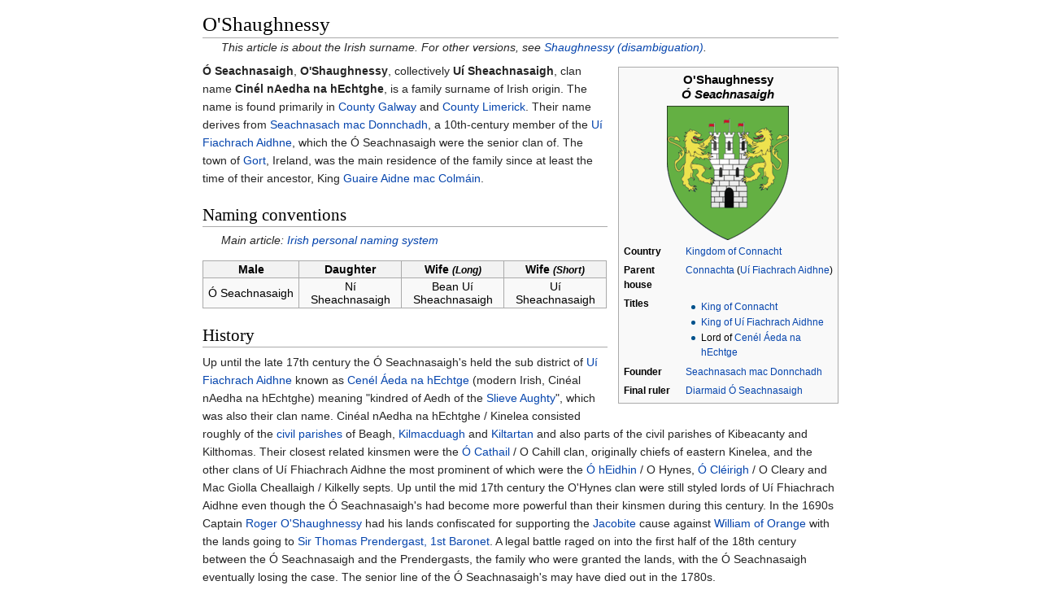

--- FILE ---
content_type: text/html
request_url: https://ipfs.io/ipfs/QmXoypizjW3WknFiJnKLwHCnL72vedxjQkDDP1mXWo6uco/wiki/O'Shaughnessy.html
body_size: 10397
content:
<html><head>
    <meta charset="UTF-8">
    <title>O'Shaughnessy</title>
    <meta name="viewport" content="width=device-width, initial-scale=1.0">
    <link rel="stylesheet" href="../-/s/style.css">
    <script src="../-/j/head.js"></script>
  </head>
  <body class="mw-body mw-body-content mediawiki" style="background-color: white; margin: 0; border-width: 0px; padding: 0px;">
    <div id="content" class="mw-body" style="padding: 1em; border-width: 0px; max-width: 55.8em; margin: 0 auto 0 auto">
      <a id="top"></a>
      <h1 id="titleHeading" style="background-color: white; margin: 0;">O'Shaughnessy</h1>
      <div id="mw-content-text"><div class="hatnote" id="mwAQ">This article is about the Irish surname. For other versions, see <a href="Shaughnessy_(disambiguation).html" title="Shaughnessy (disambiguation)">Shaughnessy (disambiguation)</a>.</div>


<table class="infobox" style="width:22em" id="mwBQ"><tbody><tr><th colspan="2" class="fn org" style="text-align:center;font-size:125%;font-weight:bold">O'Shaughnessy<br><i><span lang="ga">Ó Seachnasaigh</span></i></th></tr><tr><td colspan="2" style="text-align:center">
<span><img src="../I/m/O'Shaughnessy.png" data-file-width="500" data-file-height="550" data-file-type="bitmap" height="165" width="150"></span></td></tr><tr><th scope="row">Country</th><td class="label">
<a href="Connacht.html" title="Connacht">Kingdom of Connacht</a></td></tr><tr><th scope="row">Parent house</th><td>
<a href="Connachta.html" title="Connachta">Connachta</a> (<a href="U%C3%AD_Fiachrach_Aidhne.html" title="Uí Fiachrach Aidhne">Uí Fiachrach Aidhne</a>)</td></tr><tr><th scope="row">Titles</th><td>
<ul><li> <a href="King_of_Connacht.html" title="King of Connacht">King of Connacht</a></li>
<li> <a href="King_of_U%C3%AD_Fiachrach_Aidhne.html" title="King of Uí Fiachrach Aidhne">King of Uí Fiachrach Aidhne</a></li>
<li> Lord of <a href="Cen%C3%A9l_%C3%81eda_na_hEchtge.html" title="Cenél Áeda na hEchtge">Cenél Áeda na hEchtge</a></li></ul></td></tr><tr><th scope="row">Founder</th><td>
<a href="Seachnasach_mac_Donnchadh.html" title="Seachnasach mac Donnchadh">Seachnasach mac Donnchadh</a></td></tr><tr><th scope="row">Final ruler</th><td>
<a href="Diarmaid_%C3%93_Seachnasaigh.html" title="Diarmaid Ó Seachnasaigh">Diarmaid Ó Seachnasaigh</a></td></tr></tbody></table>
<p id="mwBg"><b id="mwBw">Ó Seachnasaigh</b>, <b id="mwCA">O'Shaughnessy</b>, collectively <b id="mwCQ">Uí Sheachnasaigh</b>, clan name <b id="mwCg">Cinél nAedha na hEchtghe</b>, is a family surname of Irish origin. The name is found primarily in <a href="County_Galway.html" title="County Galway" id="mwCw">County Galway</a> and <a href="County_Limerick.html" title="County Limerick" id="mwDA">County Limerick</a>. Their name derives from <a href="Seachnasach_mac_Donnchadh.html" title="Seachnasach mac Donnchadh" id="mwDQ">Seachnasach mac Donnchadh</a>, a 10th-century member of the <a href="U%C3%AD_Fiachrach_Aidhne.html" title="Uí Fiachrach Aidhne" id="mwDg">Uí Fiachrach Aidhne</a>, which the Ó Seachnasaigh were the senior clan of. The town of <a href="Gort.html" title="Gort" id="mwDw">Gort</a>, Ireland, was the main residence of the family since at least the time of their ancestor, King <a href="Guaire_Aidne_mac_Colm%C3%A1in.html" title="Guaire Aidne mac Colmáin" id="mwEA">Guaire Aidne mac Colmáin</a>.</p>

<h2 id="Naming_conventions">Naming conventions</h2>
<div class="hatnote" id="mwEQ">Main article: <a href="Irish_personal_naming_system.html" title="Irish personal naming system">Irish personal naming system</a></div>
<table class="wikitable" style="text-align:right" id="mwEg">
<tbody id="mwEw"><tr id="mwFA"><th width="20%" id="mwFQ"> Male</th>
<th width="20%" id="mwFg"> Daughter</th>
<th width="20%" id="mwFw"> Wife <i id="mwGA"><small id="mwGQ">(Long)</small></i></th>
<th width="20%" id="mwGg"> Wife <i id="mwGw"><small id="mwHA">(Short)</small></i></th></tr>

<tr id="mwHQ">
<td align="center" id="mwHg"> Ó Seachnasaigh</td>
<td align="center" id="mwHw"> Ní Sheachnasaigh</td>
<td align="center" id="mwIA"> Bean Uí Sheachnasaigh</td>
<td align="center" id="mwIQ"> Uí Sheachnasaigh</td></tr>
<tr id="mwIg"></tr>
</tbody></table>

<h2 id="History">History</h2>
<p id="mwIw">Up until the late 17th century the Ó Seachnasaigh's held the sub district of <a href="U%C3%AD_Fiachrach_Aidhne.html" title="Uí Fiachrach Aidhne" id="mwJA">Uí Fiachrach Aidhne</a> known as <a href="Cen%C3%A9l_%C3%81eda_na_hEchtge.html" title="Cenél Áeda na hEchtge" id="mwJQ">Cenél Áeda na hEchtge</a> (modern Irish, Cinéal nAedha na hEchtghe) meaning "kindred of Aedh of the <a href="Slieve_Aughty.html" title="Slieve Aughty" id="mwJg">Slieve Aughty</a>", which was also their clan name. Cinéal nAedha na hEchtghe / Kinelea consisted roughly of the <a href="Civil_parishes_in_Ireland.html" title="Civil parishes in Ireland" id="mwKA">civil parishes</a> of Beagh, <a href="Kilmacduagh.html" title="Kilmacduagh" id="mwKQ">Kilmacduagh</a> and <a href="Kiltartan.html" title="Kiltartan" id="mwKg">Kiltartan</a> and also parts of the civil parishes of Kibeacanty and Kilthomas. Their closest related kinsmen were the <a href="Cahill_(disambiguation).html" title="Cahill (disambiguation)" id="mwKw">Ó Cathail</a> / O Cahill clan, originally chiefs of eastern Kinelea, and the other clans of Uí Fhiachrach Aidhne the most prominent of which were the <a href="%C3%93_hEidhin.html" title="Ó hEidhin" id="mwLQ">Ó hEidhin</a> / O Hynes, <a href="%C3%93_Cl%C3%A9irigh.html" title="Ó Cléirigh" id="mwLg">Ó Cléirigh</a> / O Cleary and Mac Giolla Cheallaigh / Kilkelly septs. Up until the mid 17th century the O'Hynes clan were still styled lords of Uí Fhiachrach Aidhne even though the Ó Seachnasaigh's had become more powerful than their kinsmen during this century. In the 1690s Captain <a href="Roger_O'Shaughnessy.html" title="Roger O'Shaughnessy" id="mwMA">Roger O'Shaughnessy</a> had his lands confiscated for supporting the <a href="Jacobitism.html" title="Jacobitism" id="mwMQ">Jacobite</a> cause against <a href="William_III_of_England.html" title="William III of England" id="mwMg">William of Orange</a> with the lands going to <a href="Sir_Thomas_Prendergast%2C_1st_Baronet.html" title="Sir Thomas Prendergast, 1st Baronet" id="mwMw">Sir Thomas Prendergast, 1st Baronet</a>. A legal battle raged on into the first half of the 18th century between the Ó Seachnasaigh and the Prendergasts, the family who were granted the lands, with the Ó Seachnasaigh eventually losing the case. The senior line of the Ó Seachnasaigh's may have died out in the 1780s.</p>

<p id="mwNA">O'Shaughnessy Castles include- Gort Castle, <a href="Fiddaun_Castle.html" title="Fiddaun Castle" id="mwNg">Fiddaun Castle</a>, Ardnamullivan Castle, <a href="Newtown_Castle.html" title="Newtown Castle" id="mwOA">Newtown Castle</a>, Derryowen, which is just inside the <a href="County_Clare.html" title="County Clare" id="mwOg">County Clare</a> border, Ballymulfaig, and a castle on one of the islands in <a href="Lough_Cutra.html" title="Lough Cutra" id="mwPA">Lough Cutra</a>. According to a list naming the castles of County Galway and their owners, drawn up in 1574 by the English administration in Ireland, Islandmore Castle, now known as <a href="Thoor_Ballylee.html" title="Thoor Ballylee" id="mwPg">Thoor Ballylee</a>, is listed as been owned by a John O'Shaughnessy.</p>

<p id="mwPw">The last "de facto" Ó Seachnasaigh lord of Kinelea died at <a href="Gort.html" title="Gort" id="mwQA">Gort</a> after returning home from the <a href="Battle_of_Aughrim.html" title="Battle of Aughrim" id="mwQQ">Battle of Aughrim</a> on 12 July 1691. Thousands of bearers of the name still survive both in their homeland and further abroad.</p>

<h2 id="Notable_O.27Shaughnessys">Notable O'Shaughnessys</h2>
<p id="mwQg">Notable people with this surname include:</p>
<div class="thumb tright"><div class="thumbinner" style="width:222px"><img src="../I/m/Arthur_O'Shaughnessy_-_portrait_2.jpg" data-file-width="713" data-file-height="1005" data-file-type="bitmap" height="310" width="220" id="mwRQ"><div class="thumbcaption" style="text-align: left">Arthur O'Shaughnessy, ca 1875.</div></div></div>
<ul id="mwRw"><li id="mwSA"><a href="Andrew_O'Shaughnessy_(historian).html" title="Andrew O'Shaughnessy (historian)" id="mwSQ">Andrew O'Shaughnessy (historian)</a>, historian</li>
<li id="mwSg"><a href="Andrew_O'Shaughnessy_(hurler).html" title="Andrew O'Shaughnessy (hurler)" id="mwSw">Andrew O'Shaughnessy (hurler)</a> (born 1984), Irish hurler</li>
<li id="mwTA"><a href="Andrew_O'Shaughnessy_(politician).html" title="Andrew O'Shaughnessy (politician)" id="mwTQ">Andrew O'Shaughnessy (politician)</a> (1866–1956), Irish politician and Industrialist</li>
<li id="mwTg"><a href="Arthur_O'Shaughnessy.html" title="Arthur O'Shaughnessy" id="mwTw">Arthur O'Shaughnessy</a> (1844–1881), British poet and herpetologist</li>
<li id="mwUA"><a href="Barney_O'Shaughnessy.html" title="Barney O'Shaughnessy" id="mwUQ">Barney O'Shaughnessy</a> (1912–2007), Australian cricketer</li>
<li id="mwUg"><a href="Daniel_O'Shaughnessy.html" title="Daniel O'Shaughnessy" id="mwUw">Daniel O'Shaughnessy</a> (born 1994), Finnish footballer</li>
<li id="mwVA"><a href="Darren_O'Shaughnessy.html" title="Darren O'Shaughnessy" id="mwVQ">Darren O'Shaughnessy</a> (born 1972), Irish author, nom de plume Darren Shan</li>
<li id="mwVg"><a href="Edward_O'Shaughnessy.html" title="Edward O'Shaughnessy" id="mwVw">Edward O'Shaughnessy</a> (1860–1885), English cricketer</li>
<li id="mwWA"><a href="Eileen_O'Shaughnessy.html" title="Eileen O'Shaughnessy" id="mwWQ">Eileen O'Shaughnessy</a> (1905–1945), the first wife of George Orwell</li>
<li id="mwWg"><a href="James_O'Shaughnessy.html" title="James O'Shaughnessy" id="mwWw">James O'Shaughnessy</a> (born 1960), American author and investor</li>
<li id="mwXA"><a href="Margaret_Heckler.html" title="Margaret Heckler" id="mwXQ">Margaret Heckler</a> (born 1931, Margaret Mary O'Shaughnessy) – US lawyer and politician</li>
<li id="mwXg"><a href="Michael_O'Shaughnessy.html" title="Michael O'Shaughnessy" id="mwXw">Michael O'Shaughnessy</a> (1864–1934), Irish civil engineer</li>
<li id="mwYA"><a href="Nicholas_O'Shaughnessy.html" title="Nicholas O'Shaughnessy" id="mwYQ">Nicholas O'Shaughnessy</a>, professor, author and political commentator</li>
<li id="mwYg"><a href="Patrick_O'Shaughnessy.html" title="Patrick O'Shaughnessy" id="mwYw">Patrick O'Shaughnessy</a> (born 1993), Finnish footballer</li>
<li id="mwZA">Prince O'Shaughnessy (<a href="Stage_name.html" title="Stage name" id="mwZg">stage name</a>) (born 1996), former professional wrestler</li>
<li id="mwZw"><a href="Roger_O'Shaughnessy.html" title="Roger O'Shaughnessy" id="mwaA">Roger O'Shaughnessy</a> (died 1690), Captain in the Army of James II of England</li>
<li id="mwaQ"><a href="Ryan_O'Shaughnessy.html" title="Ryan O'Shaughnessy" id="mwag">Ryan O'Shaughnessy</a> (born 1992), Irish singer-songwriter</li>
<li id="mwaw"><a href="Tam_O'Shaughnessy.html" title="Tam O'Shaughnessy" id="mwbA">Tam O'Shaughnessy</a> (born 1952), American author and educator</li>
<li id="mwbQ"><a href="Tony_O'Shaughnessy.html" title="Tony O'Shaughnessy" id="mwbg">Tony O'Shaughnessy</a> (born 1930), Irish, Cork Hurler</li>
<li id="mwbw"><a href="Thomas_O'Shaughnessy.html" title="Thomas O'Shaughnessy" id="mwcA">Thomas O'Shaughnessy</a> (1850–1933), Last Recorder of Dublin</li>
<li id="mwcQ"><a href="Sir_Roger_O'Shaughnessy_of_Kinelea.html" title="Sir Roger O'Shaughnessy of Kinelea" id="mwcg">Sir Roger O'Shaughnessy of Kinelea</a> (died 1569) </li>
<li id="mwcw"><a href="William_O'Shaughnessy.html" title="William O'Shaughnessy" id="mwdA">William O'Shaughnessy</a> (1673–1744), Major-General and Chief of the Name</li>
<li id="mwdQ"><a href="William_Brooke_O'Shaughnessy.html" title="William Brooke O'Shaughnessy" id="mwdg">William Brooke O'Shaughnessy</a> (1809–1889), Irish toxicologist and chemist</li></ul>

<h2 id="See_also">See also</h2>
<ul id="mwdw"><li id="mweA"><a href="U%C3%AD_Fiachrach_Aidhne.html" title="Uí Fiachrach Aidhne" id="mweQ">Uí Fiachrach Aidhne</a></li>
<li id="mweg"><a href="Irish_nobility.html" title="Irish nobility" id="mwew">Irish nobility</a></li></ul>

<h2 id="Notes">Notes</h2>
<div class="reflist " style=" list-style-type: decimal;" id="mwfA">
<ol class="mw-references"></ol></div><p id="mwfQ"> Some with relation to the O'Shaughnessy clan may spell it O'Shaughnessey or Shaughnessy.</p>

<h2 id="References">References</h2>
<ul id="mwfg"><li id="mwfw"><a href="John_O'Donovan_(scholar).html" title="John O'Donovan (scholar)" id="mwgA">John O'Donovan</a>, "<a href="http://www.libraryireland.com/articles/EarlsDesmondUJA6-1858/index.php" id="mwgQ" class="external">The Descendants of the Last Earls of Desmond</a>", Ulster Journal of Archaeology, Volume 6, 1858. (contains passage regarding the knights O'Shaughnessy of Kinelea)</li>
<li id="mwgg"><a href="John_O'Donovan_(scholar).html" title="John O'Donovan (scholar)" id="mwgw">John O'Donovan</a>. <a href="https://books.google.com/books?id=fgMGAAAAQAAJ" id="mwhA" class="external">The Genealogies, Tribes, and Customs of Hy-Fiachrach</a>. Dublin: Irish Archaeological Society. 1844. Pedigree of O'Shaughnessy, pp.<span id="mwhQ">&nbsp;</span>372–91</li>
<li id="mwhg"> <a href="Robert_Rait.html" title="Robert Rait" id="mwhw">Robert S. Rait</a>. <a href="https://archive.org/details/storyofirishprop00raitiala" id="mwiA" class="external">The Story of an Irish Property</a>. Oxford: The University Press. 1908. Chapter III: The O'Shaughnessys, pp.<span id="mwiQ">&nbsp;</span>42–65</li></ul>

<h2 id="External_links">External links</h2>
<ul id="mwig"><li id="mwiw"> <a href="http://www.libraryireland.com/Pedigrees1/o-shaughnessy-heremon.php" id="mwjA" class="external">O'Shaughnessy family pedigree</a> at Library Ireland</li></ul>
<div class="navbox" style="padding:3px" id="mwjQ"><table class="nowraplinks collapsible autocollapse navbox-inner" style="border-spacing:0;background:transparent;color:inherit"><tbody><tr><th scope="col" class="navbox-title" colspan="2"><div id="Kingdom_of_Connacht" style="font-size:114%"><a href="Connacht.html" title="Connacht">Kingdom of Connacht</a></div></th></tr><tr style="height:2px"><td colspan="2"></td></tr><tr><th scope="row" class="navbox-group"><a href="T%C3%BAatha.html" title="Túatha">Túatha</a></th><td class="navbox-list navbox-odd hlist" style="text-align:left;border-left-width:2px;border-left-style:solid;width:100%;padding:0px"><div style="padding:0em 0.25em"></div><table class="nowraplinks navbox-subgroup" style="border-spacing:0"><tbody><tr><th scope="row" class="navbox-group"><a href="Connachta.html" title="Connachta">Connachta</a></th><td class="navbox-list navbox-odd" style="text-align:left;border-left-width:2px;border-left-style:solid;width:100%;padding:0px"><div style="padding:0em 0.25em">
<ul><li> <a href="U%C3%AD_Bri%C3%BAin_Ai.html" title="Uí Briúin Ai">Uí Briúin Ai</a></li>
<li> <a href="U%C3%AD_Bri%C3%BAin_Br%C3%A9ifne.html" title="Uí Briúin Bréifne">Uí Briúin Bréifne</a></li>
<li> <a href="U%C3%AD_Bri%C3%BAin_Se%C3%B3la.html" title="Uí Briúin Seóla">Uí Briúin Seóla</a></li>
<li> <a href="Umaill.html" title="Umaill">Uí Briúin Maille</a></li>
<li> <a href="U%C3%AD_Fiachrach_Aidhne.html" title="Uí Fiachrach Aidhne">Uí Fiachrach Aidhne</a></li>
<li> <a href="U%C3%AD_Fiachrach_Muaidhe.html" title="Uí Fiachrach Muaidhe">Uí Fiachrach Muaidhe</a></li>
<li> <a href="Partraige.html" title="Partraige">Partraige</a></li>
<li> <a href="U%C3%AD_Maine.html" title="Uí Maine">Uí Maine</a></li>
<li> <a href="Ui_Fiachrach_Finn.html" title="Ui Fiachrach Finn">Ui Fiachrach Finn</a></li>
<li> <a href="Cairbre_Drom_Cliabh.html" title="Cairbre Drom Cliabh">Cairbre</a></li></ul>
</div></td></tr><tr style="height:2px"><td colspan="2"></td></tr><tr><th scope="row" class="navbox-group"><a href="Ulaid.html" title="Ulaid">Ulaid</a></th><td class="navbox-list navbox-even" style="text-align:left;border-left-width:2px;border-left-style:solid;width:100%;padding:0px"><div style="padding:0em 0.25em">
<ul><li> <a href="Conmha%C3%ADcne_Mara.html" title="Conmhaícne Mara">Conmhaícne Mara</a></li>
<li> <a href="Conmha%C3%ADcne.html" title="Conmhaícne">Conmhaícne Cenéoil Dubáin</a></li>
<li> <a href="Conmha%C3%ADcne.html" title="Conmhaícne">Conmhaícne Cúile Tolad</a></li>
<li> <a href="Conmha%C3%ADcne.html" title="Conmhaícne">Conmhaícne Maigh Rein</a></li>
<li> <a href="Conmha%C3%ADcne.html" title="Conmhaícne">Conmhaícne Maenmaigh</a></li>
<li> <a href="Conmha%C3%ADcne.html" title="Conmhaícne">Conmhaícne Sléibe Formaile</a></li>
<li> <a href="Ciarraige_%C3%81ei.html" title="Ciarraige Áei">Ciarraige Áei</a></li>
<li> <a href="Ciarraige_Locha_na_n%C3%81irne.html" title="Ciarraige Locha na nÁirne">Ciarraige Locha na nÁirne</a></li>
<li> Ciarraige Airtech</li>
<li> <a href="Ciarraige_%C3%93ic_Bethra.html" title="Ciarraige Óic Bethra">Ciarraige Óic Bethra</a> </li>
<li> <a href="Soghain.html" title="Soghain">Soghain</a></li></ul>
</div></td></tr><tr style="height:2px"><td colspan="2"></td></tr><tr><th scope="row" class="navbox-group"><a href="Deirgtine.html" title="Deirgtine">Deirgtine</a></th><td class="navbox-list navbox-odd" style="text-align:left;border-left-width:2px;border-left-style:solid;width:100%;padding:0px"><div style="padding:0em 0.25em">
<ul><li> <a href="Luighne_Connacht.html" title="Luighne Connacht">Lúighne</a></li>
<li> <a href="Corca_Fhir_Tr%C3%AD.html" title="Corca Fhir Trí">Corca Fhir Trí</a></li>
<li> <a href="Gailenga.html" title="Gailenga">Gailenga</a></li>
<li> <a href="Delbhna.html" title="Delbhna">Delbhna</a></li>
<li> <a href="Ciannachta.html" title="Ciannachta">Éile</a></li></ul>
</div></td></tr><tr style="height:2px"><td colspan="2"></td></tr><tr><th scope="row" class="navbox-group"><a href="%C3%89rainn.html" title="Érainn">Érainn</a></th><td class="navbox-list navbox-even" style="text-align:left;border-left-width:2px;border-left-style:solid;width:100%;padding:0px"><div style="padding:0em 0.25em">
<ul><li> <a href="C%C3%A1lraighe.html" title="Cálraighe">Cálraighe</a></li>
<li> <a href="Dartraighe.html" title="Dartraighe">Dartraighe</a></li></ul>
</div></td></tr><tr style="height:2px"><td colspan="2"></td></tr><tr><th scope="row" class="navbox-group">Others</th><td class="navbox-list navbox-odd" style="text-align:left;border-left-width:2px;border-left-style:solid;width:100%;padding:0px"><div style="padding:0em 0.25em">
<ul><li> <a href="Fir_Ol_nEchmacht.html" title="Fir Ol nEchmacht">Fir Ol nEchmacht</a></li>
<li> Dál nDruithne</li>
<li> <a href="Gamanraige.html" title="Gamanraige">Gamanraige</a></li>
<li> <a href="Fir_Domnann.html" title="Fir Domnann">Fir Domnann</a></li>
<li> <a href="Senchineoil.html" title="Senchineoil">Senchineoil</a></li>
<li> Grecraige</li>
<li> <a href="Delbhna_T%C3%ADr_Dh%C3%A1_Locha.html" title="Delbhna Tír Dhá Locha">Delbhna Tír Dhá Locha</a></li>
<li> <a href="Delbhna.html" title="Delbhna">Delbhna Cuile Fabhair</a></li>
<li> <a href="Delbhna_Nuadat.html" title="Delbhna Nuadat">Delbhna Nuadat</a></li>
<li> <a href="Delbhna.html" title="Delbhna">Delbhna Sith Neannta</a></li>
<li> <a href="Uaithne.html" title="Uaithne">Uaithne</a></li>
<li> <a href="Masraige.html" title="Masraige">Masraige</a></li>
<li> Corco Moga</li></ul>
</div></td></tr></tbody></table><div></div></td></tr><tr style="height:2px"><td colspan="2"></td></tr><tr><th scope="row" class="navbox-group">Reigning clans</th><td class="navbox-list navbox-even hlist" style="text-align:left;border-left-width:2px;border-left-style:solid;width:100%;padding:0px"><div style="padding:0em 0.25em"></div><table class="nowraplinks navbox-subgroup" style="border-spacing:0"><tbody><tr><th scope="row" class="navbox-group">Kindreds</th><td class="navbox-list navbox-odd" style="text-align:left;border-left-width:2px;border-left-style:solid;width:100%;padding:0px"><div style="padding:0em 0.25em">
<ul><li> <a href="U%C3%AD_Fiachrach.html" title="Uí Fiachrach">Uí Fiachrach</a></li>
<li> <a href="U%C3%AD_Bri%C3%BAin.html" title="Uí Briúin">Uí Briúin</a></li>
<li> <a href="U%C3%AD_Fiachrach_Aidhne.html" title="Uí Fiachrach Aidhne">Uí Fiachrach Aidhne</a></li>
<li> <a href="U%C3%AD_Bri%C3%BAin_Se%C3%B3la.html" title="Uí Briúin Seóla">Uí Briúin Seóla</a></li>
<li> <a href="U%C3%AD_Fiachrach_Muaidhe.html" title="Uí Fiachrach Muaidhe">Uí Fiachrach Muaidhe</a></li>
<li> <a href="U%C3%AD_Bri%C3%BAin_Ai.html" title="Uí Briúin Ai">Uí Briúin Ai</a></li></ul>
</div></td></tr><tr style="height:2px"><td colspan="2"></td></tr><tr><th scope="row" class="navbox-group">Septs</th><td class="navbox-list navbox-even" style="text-align:left;border-left-width:2px;border-left-style:solid;width:100%;padding:0px"><div style="padding:0em 0.25em">
<ul><li> <a href="" title="O'Shaughnessy">Ó Seachnasaigh</a></li>
<li> <a href="%C3%93_Conchobhair.html" title="Ó Conchobhair">Ó Conchobhair</a></li>
<li> <a href="O'Dowd.html" title="O'Dowd">Ó Dubhda</a></li>
<li> <a href="Flanagan_(surname).html" title="Flanagan (surname)">Ó Flannagáin</a></li>
<li> <a href="O'Rourke.html" title="O'Rourke">Ó Ruairc</a></li>
<li> <a href="%C3%93_Flaithbheartaigh.html" title="Ó Flaithbheartaigh">Ó Flaithbheartaigh</a></li></ul>
</div></td></tr></tbody></table><div></div></td></tr><tr style="height:2px"><td colspan="2"></td></tr><tr><th scope="row" class="navbox-group">Successor realms</th><td class="navbox-list navbox-even hlist" style="text-align:left;border-left-width:2px;border-left-style:solid;width:100%;padding:0px"><div style="padding:0em 0.25em">
<ul><li> <a href="Kings_of_U%C3%AD_Maine.html" title="Kings of Uí Maine">Uí Maine</a> (including <a href="S%C3%ADol_Anmchadha.html" title="Síol Anmchadha">Síol Anmchadha</a>, <a href="M%C3%A1enmaige.html" title="Máenmaige">Máenmaige</a> and Clann Uatach)</li>
<li> <a href="Br%C3%A9ifne.html" title="Bréifne">Bréifne</a> (including <a href="East_Br%C3%A9ifne.html" title="East Bréifne">East</a> and <a href="West_Br%C3%A9ifne.html" title="West Bréifne">West Bréifne</a>)</li>
<li> <a href="Kings_of_U%C3%AD_D%C3%ADarmata.html" title="Kings of Uí Díarmata">Uí Díarmata</a></li>
<li> <a href="S%C3%ADol_Maelruain.html" title="Síol Maelruain">Síol Maelruain</a></li>
<li> <a href="Kings_of_Magh_Luirg.html" title="Kings of Magh Luirg">Moylurg</a></li>
<li> <a href="Kings_of_Umaill.html" title="Kings of Umaill">Umaill</a></li>
<li> <a href="Iar_Connacht.html" title="Iar Connacht">Iar Connacht</a></li>
<li> <a href="Lordship_of_Ireland.html" title="Lordship of Ireland">Lordship of Ireland</a></li>
<li> <a href="Kingdom_of_Ireland.html" title="Kingdom of Ireland">Kingdom of Ireland</a></li></ul>
</div></td></tr><tr style="height:2px"><td colspan="2"></td></tr><tr><th scope="row" class="navbox-group">General</th><td class="navbox-list navbox-odd hlist" style="text-align:left;border-left-width:2px;border-left-style:solid;width:100%;padding:0px"><div style="padding:0em 0.25em">
<ul><li> <a href="List_of_kings_of_Connacht.html" title="List of kings of Connacht">List of kings of Connacht</a></li>
<li> <a href="Rathcroghan.html" title="Rathcroghan">Ráth Cruachan</a></li>
<li> <a href="Connacht_Irish.html" title="Connacht Irish">Connacht Irish</a></li>
<li> <a href="Annals_of_Connacht.html" title="Annals of Connacht">Annals of Connacht</a></li>
<li> <a href="T%C3%A1in_B%C3%B3_Flidhais.html" title="Táin Bó Flidhais">Táin Bó Flidhais</a></li>
<li> <a href="C%C3%B3iced_Ol_nEchmacht.html" title="Cóiced Ol nEchmacht">Cóiced Ol nEchmacht</a></li>
<li> <a href="Nagnatae.html" title="Nagnatae">Nagnatae</a></li>
<li> <a href="Auteini.html" title="Auteini">Auteini</a></li>
<li> <a href="Three_Tuathas.html" title="Three Tuathas">Three Tuathas</a></li>
<li> <a href="Clann_Taidg.html" title="Clann Taidg">Clann Taidg</a></li>
<li> <a href="U%C3%AD_D%C3%ADarmata.html" title="Uí Díarmata">Uí Díarmata</a></li>
<li> <a href="Clann_Fhergail.html" title="Clann Fhergail">Clann Fhergail</a></li>
<li> <a href="Muintir_Murchada.html" title="Muintir Murchada">Muintir Murchada</a></li>
<li> <a href="Maigh_Se%C3%B3la.html" title="Maigh Seóla">Maigh Seóla</a></li></ul>
</div></td></tr></tbody></table></div>
<div class="navbox" style="padding:3px" id="mwjg"><table class="nowraplinks collapsible autocollapse navbox-inner" style="border-spacing:0;background:transparent;color:inherit"><tbody><tr><th scope="col" class="navbox-title" colspan="2"><div id="Connachta" style="font-size:114%"><a href="Connachta.html" title="Connachta">Connachta</a></div></th></tr><tr style="height:2px"><td colspan="2"></td></tr><tr><th scope="row" class="navbox-group">Kindreds and septs</th><td class="navbox-list navbox-odd hlist" style="text-align:left;border-left-width:2px;border-left-style:solid;width:100%;padding:0px"><div style="padding:0em 0.25em"></div><table class="nowraplinks navbox-subgroup" style="border-spacing:0"><tbody><tr><th scope="row" class="navbox-group"><a href="Connachta.html" title="Connachta">Connachta</a></th><td class="navbox-list navbox-odd" style="text-align:left;border-left-width:2px;border-left-style:solid;width:100%;padding:0px"><div style="padding:0em 0.25em"></div><table class="nowraplinks navbox-subgroup" style="border-spacing:0"><tbody><tr><th scope="row" class="navbox-group"><a href="U%C3%AD_Bri%C3%BAin.html" title="Uí Briúin">Uí Briúin</a></th><td class="navbox-list navbox-odd" style="text-align:left;border-left-width:2px;border-left-style:solid;width:100%;padding:0px"><div style="padding:0em 0.25em">
<ul><li> <a href="O'Connor.html" title="O'Connor">O'Conor Don</a></li>
<li> <a href="O'Connor.html" title="O'Connor">O'Conor Roe</a></li>
<li> <a href="%C3%93_Conchobhair_Sligigh.html" title="Ó Conchobhair Sligigh">O'Conor Sligo</a></li>
<li> <a href="Clan_Muircheartaigh_U%C3%AD_Conchobhair.html" title="Clan Muircheartaigh Uí Conchobhair">Murtagh O'Conor</a></li>
<li> <a href="Geraghty.html" title="Geraghty">MacGeraghty</a></li>
<li> <a href="Finnerty.html" title="Finnerty">O'Finaghty (Finnerty)</a></li>
<li> <a href="Concannon.html" title="Concannon">O'Concannon</a></li>
<li> <a href="Tighe_(disambiguation).html" title="Tighe (disambiguation)">MacTeige</a></li>
<li> <a href="Brennan_(surname).html" title="Brennan (surname)">MacBrannan (Brennan)</a></li>
<li> <a href="Flanagan_(surname).html" title="Flanagan (surname)">O'Flanagan</a></li>
<li> <a href="Mac_Diarmada.html" title="Mac Diarmada">MacDermot</a></li>
<li> <a href="MacDonagh.html" title="MacDonagh">MacDonagh</a></li>
<li> <a href="MacManus.html" title="MacManus">MacManus</a></li>
<li> <a href="Dockery_(disambiguation).html" title="Dockery (disambiguation)">MacDockery</a></li>
<li> <a href="O'Beirne.html" title="O'Beirne">O'Beirne</a></li>
<li> <a href="%C3%93_Flaithbheartaigh.html" title="Ó Flaithbheartaigh">O'Flaherty</a></li>
<li> <a href="O'Rourke.html" title="O'Rourke">O'Rourke</a></li>
<li> <a href="O'Reilly.html" title="O'Reilly">O'Reilly</a></li>
<li> <a href="%C3%93_Siorad%C3%A1in.html" title="Ó Sioradáin">O'Sheridan</a></li></ul>
</div></td></tr><tr style="height:2px"><td colspan="2"></td></tr><tr><th scope="row" class="navbox-group"><a href="U%C3%AD_Fiachrach.html" title="Uí Fiachrach">Uí Fiachrach</a></th><td class="navbox-list navbox-even" style="text-align:left;border-left-width:2px;border-left-style:solid;width:100%;padding:0px"><div style="padding:0em 0.25em">
<ul><li> <a href="McClellan.html" title="McClellan">MacClellan</a></li>
<li> O'Heyne</li>
<li> <a href="%C3%93_Cl%C3%A9irigh.html" title="Ó Cléirigh">O'Cleary</a></li>
<li> <a href="" title="O'Shaughnessy">O'Shaughnessy</a></li>
<li> <a href="Cahill.html" title="Cahill">O'Cahill</a></li>
<li> MacKilkelly</li>
<li> <a href="O'Dowd.html" title="O'Dowd">O'Dowd</a></li>
<li> <a href="Mac_Fhirbhisigh.html" title="Mac Fhirbhisigh">MacFirbis</a></li>
<li> O'Cann</li>
<li> <a href="O'Coyne.html" title="O'Coyne">O'Coyne</a></li>
<li> <a href="O'Carney.html" title="O'Carney">O'Carney</a></li>
<li> <a href="O'Towey.html" title="O'Towey">O'Towey (Tuffy)</a></li>
<li> <a href="O'Gaughan.html" title="O'Gaughan">O'Gaughan</a></li>
<li> <a href="Murray_(surname).html" title="Murray (surname)">O'Murray</a></li></ul>
</div></td></tr></tbody></table><div></div></td></tr><tr style="height:2px"><td colspan="2"></td></tr><tr><th scope="row" class="navbox-group"><a href="Northern_U%C3%AD_N%C3%A9ill.html" title="Northern Uí Néill">Northern Uí Néill</a></th><td class="navbox-list navbox-even" style="text-align:left;border-left-width:2px;border-left-style:solid;width:100%;padding:0px"><div style="padding:0em 0.25em"></div><table class="nowraplinks navbox-subgroup" style="border-spacing:0"><tbody><tr><th scope="row" class="navbox-group"><a href="Cen%C3%A9l_Conaill.html" title="Cenél Conaill">Cenél Conaill</a></th><td class="navbox-list navbox-odd" style="text-align:left;border-left-width:2px;border-left-style:solid;width:100%;padding:0px"><div style="padding:0em 0.25em">
<ul><li> <a href="O'Donnell_dynasty.html" title="O'Donnell dynasty">O'Donnell</a></li>
<li> <a href="O'Doherty_family.html" title="O'Doherty family">O'Doherty</a></li>
<li> <a href="Gallagher_(surname).html" title="Gallagher (surname)">O'Gallagher</a></li>
<li> <a href="House_of_Dunkeld.html" title="House of Dunkeld">Dunkeld</a></li>
<li> MacDevitt (MacDaid)</li>
<li> O'Boyle</li>
<li> O'Cannon</li>
<li> O'Muldorey</li>
<li> O'Strain</li>
<li> <a href="McMenamin.html" title="McMenamin">MacMenamin</a></li></ul>
</div></td></tr><tr style="height:2px"><td colspan="2"></td></tr><tr><th scope="row" class="navbox-group"><a href="Cen%C3%A9l_nE%C3%B3gain.html" title="Cenél nEógain">Cenél nEógain</a></th><td class="navbox-list navbox-even" style="text-align:left;border-left-width:2px;border-left-style:solid;width:100%;padding:0px"><div style="padding:0em 0.25em">
<ul><li> <a href="O'Neill_dynasty.html" title="O'Neill dynasty">O'Neill</a></li>
<li> <a href="MacShane.html" title="MacShane">MacShane (Johnson)</a></li>
<li> <a href="Clan_MacNeil.html" title="Clan MacNeil">MacNeil</a></li>
<li> <a href="Clan_Maclachlan.html" title="Clan Maclachlan">Maclachlan</a></li>
<li> <a href="Clan_Lamont.html" title="Clan Lamont">Lamont</a></li>
<li> <a href="Clan_Ewen_of_Otter.html" title="Clan Ewen of Otter">MacEwen</a></li>
<li> <a href="Clan_Sweeney.html" title="Clan Sweeney">MacSweeney</a></li>
<li> <a href="McCaul.html" title="McCaul">MacCaul</a></li>
<li> <a href="%C3%93_Cath%C3%A1in.html" title="Ó Catháin">O'Cahan</a></li>
<li> <a href="Devlin_(surname).html" title="Devlin (surname)">O'Devlin</a></li>
<li> <a href="%C3%93_D%C3%A1laigh.html" title="Ó Dálaigh">O'Daly</a></li>
<li> O'Gillan</li>
<li> O'Kieran</li>
<li> O'Donnelly</li>
<li> O'Gormley</li>
<li> O'Brallaghan (Bradley)</li>
<li> <a href="McLoughlin.html" title="McLoughlin">MacLoughlin</a></li></ul>
</div></td></tr></tbody></table><div></div></td></tr><tr style="height:2px"><td colspan="2"></td></tr><tr><th scope="row" class="navbox-group"><a href="Southern_U%C3%AD_N%C3%A9ill.html" title="Southern Uí Néill">Southern Uí Néill</a></th><td class="navbox-list navbox-odd" style="text-align:left;border-left-width:2px;border-left-style:solid;width:100%;padding:0px"><div style="padding:0em 0.25em"></div><table class="nowraplinks navbox-subgroup" style="border-spacing:0"><tbody><tr><th scope="row" class="navbox-group"><a href="Clann_Cholm%C3%A1in.html" title="Clann Cholmáin">Clann Cholmáin</a> &amp;<br> <a href="S%C3%ADl_n%C3%81edo_Sl%C3%A1ine.html" title="Síl nÁedo Sláine">Síl nÁedo Sláine</a></th><td class="navbox-list navbox-odd" style="text-align:left;border-left-width:2px;border-left-style:solid;width:100%;padding:0px"><div style="padding:0em 0.25em">
<ul><li> O'Melaghlin (MacLoughlin)</li>
<li> O'Molloy</li>
<li> <a href="Geoghegan.html" title="Geoghegan">MacGeoghegan</a></li>
<li> <a href="O'Higgins_family.html" title="O'Higgins family">O'Higgin</a></li>
<li> MacCary</li>
<li> <a href="Mac_Amhlaoibh_and_Mac_Amhalghaidh_(Irish_septs).html" title="Mac Amhlaoibh and Mac Amhalghaidh (Irish septs)">MacAuley</a></li></ul>
</div></td></tr></tbody></table><div></div></td></tr><tr style="height:2px"><td colspan="2"></td></tr><tr><th scope="row" class="navbox-group"><a href="Airg%C3%ADalla.html" title="Airgíalla">Clan Colla</a></th><td class="navbox-list navbox-even" style="text-align:left;border-left-width:2px;border-left-style:solid;width:100%;padding:0px"><div style="padding:0em 0.25em">
<ul><li> <a href="O'Carroll.html" title="O'Carroll">O'Carroll</a></li>
<li> <a href="MacMahon_(surname).html" title="MacMahon (surname)">MacMahon</a></li>
<li> <a href="McArdle.html" title="McArdle">McArdle</a></li>
<li> <a href="Maguire_(surname).html" title="Maguire (surname)">Maguire</a></li>
<li> <a href="McManus.html" title="McManus">MacManus</a></li>
<li> <a href="Clan_Donald.html" title="Clan Donald">MacDonald</a></li>
<li> <a href="Clan_Macruari.html" title="Clan Macruari">MacRory</a></li>
<li> <a href="Clan_Darroch.html" title="Clan Darroch">Darroch</a></li>
<li> <a href="MacDonnell.html" title="MacDonnell">MacDonnell</a></li>
<li> <a href="Mulrooney.html" title="Mulrooney">O'Mulrooney</a></li>
<li> <a href="Monaghan.html" title="Monaghan">O'Monaghan</a></li>
<li> O'Creehan</li>
<li> O'Leighnin</li>
<li> <a href="O'Heany.html" title="O'Heany">O'Heany</a></li>
<li> <a href="O'Boylan.html" title="O'Boylan">O'Boylan</a></li>
<li> <a href="Hanratty.html" title="Hanratty">O'Hanratty</a></li>
<li> <a href="%C3%93_hAnluain.html" title="Ó hAnluain">O'Hanlon</a></li>
<li> <a href="O'Rogan.html" title="O'Rogan">O'Rogan</a></li>
<li> <a href="O'Garvey.html" title="O'Garvey">O'Garvey</a></li>
<li> O'Keelaghan (Callaghan)</li>
<li> <a href="MacCann.html" title="MacCann">MacCann</a></li>
<li> <a href="O'Curry.html" title="O'Curry">O'Curry</a></li>
<li> <a href="O'Hennessy.html" title="O'Hennessy">O'Hennessy</a></li></ul>
</div></td></tr><tr style="height:2px"><td colspan="2"></td></tr><tr><th scope="row" class="navbox-group"><a href="U%C3%AD_Maine.html" title="Uí Maine">Uí Maine</a></th><td class="navbox-list navbox-odd" style="text-align:left;border-left-width:2px;border-left-style:solid;width:100%;padding:0px"><div style="padding:0em 0.25em">
<ul><li> <a href="O'Kelly.html" title="O'Kelly">O'Kelly</a></li>
<li> <a href="%C3%93_Domhnall%C3%A1in.html" title="Ó Domhnalláin">O'Donnellan</a></li>
<li> <a href="O'Madden.html" title="O'Madden">O'Madden</a></li>
<li> <a href="O'Downey.html" title="O'Downey">O'Downey</a></li>
<li> O'Cleary</li>
<li> O'Concannon</li>
<li> <a href="%C3%93_Duibhgeann%C3%A1in.html" title="Ó Duibhgeannáin">O'Duigenan</a></li>
<li> O'Naughton</li>
<li> O'Mullally</li>
<li> <a href="Mac_Aodhag%C3%A1in.html" title="Mac Aodhagáin">MacEgan</a></li>
<li> O'Kearney </li>
<li> <a href="%C3%93_Maolconaire.html" title="Ó Maolconaire">O'Mulconry</a></li></ul>
</div></td></tr></tbody></table><div></div></td></tr><tr style="height:2px"><td colspan="2"></td></tr><tr><th scope="row" class="navbox-group">Personalities</th><td class="navbox-list navbox-even hlist" style="text-align:left;border-left-width:2px;border-left-style:solid;width:100%;padding:0px"><div style="padding:0em 0.25em">
<ul><li> <a href="%C3%93engus_Tuirmech_Temrach.html" title="Óengus Tuirmech Temrach">Óengus Tuirmech Temrach</a></li>
<li> <a href="%C3%89nna_Aignech.html" title="Énna Aignech">Énna Aignech</a></li>
<li> <a href="Eochu_Feidlech.html" title="Eochu Feidlech">Eochu Feidlech</a></li>
<li> <a href="Eochu_Airem.html" title="Eochu Airem">Eochu Airem</a></li>
<li> <a href="Medb.html" title="Medb">Medb</a></li>
<li> <a href="Findemna.html" title="Findemna">Findemna</a></li>
<li> <a href="Clothru.html" title="Clothru">Clothru</a></li>
<li> <a href="Lugaid_Riab_nDerg.html" title="Lugaid Riab nDerg">Lugaid Riab nDerg</a></li>
<li> <a href="Crimthann_Nia_N%C3%A1ir.html" title="Crimthann Nia Náir">Crimthann Nia Náir</a></li>
<li> <a href="Feradach_Finnfechtnach.html" title="Feradach Finnfechtnach">Feradach Finnfechtnach</a></li>
<li> <a href="F%C3%ADachu_Finnolach.html" title="Fíachu Finnolach">Fíachu Finnolach</a></li>
<li> <a href="T%C3%BAathal_Techtmar.html" title="Túathal Techtmar">Túathal Techtmar</a></li>
<li> <a href="Fedlimid_Rechtmar.html" title="Fedlimid Rechtmar">Fedlimid Rechtmar</a></li>
<li> <a href="Conn_of_the_Hundred_Battles.html" title="Conn of the Hundred Battles">Conn of the Hundred Battles</a></li>
<li> <a href="Art_mac_Cuinn.html" title="Art mac Cuinn">Art mac Cuinn</a></li>
<li> <a href="Cormac_mac_Airt.html" title="Cormac mac Airt">Cormac mac Airt</a></li>
<li> <a href="Gr%C3%A1inne.html" title="Gráinne">Gráinne</a></li>
<li> <a href="Cairbre_Lifechair.html" title="Cairbre Lifechair">Cairbre Lifechair</a></li>
<li> <a href="F%C3%ADacha_Sroiptine.html" title="Fíacha Sroiptine">Fíacha Sroiptine</a></li>
<li> <a href="Muiredach_Tirech.html" title="Muiredach Tirech">Muiredach Tirech</a></li>
<li> <a href="The_Three_Collas.html" title="The Three Collas">Colla Uais</a></li>
<li> <a href="Eochaid_Mugmedon.html" title="Eochaid Mugmedon">Eochaid Mugmedon</a></li>
<li> <a href="Niall_of_the_Nine_Hostages.html" title="Niall of the Nine Hostages">Niall of the Nine Hostages</a></li>
<li> <a href="Columba_of_Iona.html" title="Columba of Iona">Columba of Iona</a></li>
<li> <a href="Cr%C3%ADn%C3%A1n_of_Dunkeld.html" title="Crínán of Dunkeld">Crínán of Dunkeld</a></li>
<li> <a href="Ruaidr%C3%AD_Ua_Conchobair.html" title="Ruaidrí Ua Conchobair">Ruaidrí Ua Conchobair</a></li>
<li> <a href="Brian_Ua_N%C3%A9ill.html" title="Brian Ua Néill">Brian Ua Néill</a></li></ul>
</div></td></tr><tr style="height:2px"><td colspan="2"></td></tr><tr><th scope="row" class="navbox-group">Literature</th><td class="navbox-list navbox-odd hlist" style="text-align:left;border-left-width:2px;border-left-style:solid;width:100%;padding:0px"><div style="padding:0em 0.25em">
<ul><li> <i><a href="Finn_and_Gr%C3%A1inne.html" title="Finn and Gráinne">Finn and Gráinne</a></i></li>
<li> <i><a href="The_Pursuit_of_Diarmuid_and_Gr%C3%A1inne.html" title="The Pursuit of Diarmuid and Gráinne">The Pursuit of Diarmuid and Gráinne</a></i></li>
<li> <i><a href="An_sluagh_sidhe_so_i_nEamhuin%3F.html" title="An sluagh sidhe so i nEamhuin?">An sluagh sidhe so i nEamhuin?</a></i></li></ul>
</div></td></tr><tr style="height:2px"><td colspan="2"></td></tr><tr><th scope="row" class="navbox-group">Places</th><td class="navbox-list navbox-even hlist" style="text-align:left;border-left-width:2px;border-left-style:solid;width:100%;padding:0px"><div style="padding:0em 0.25em">
<ul><li> <a href="Rathcroghan.html" title="Rathcroghan">Rathcroghan</a></li>
<li> <a href="Hill_of_Tara.html" title="Hill of Tara">Hill of Tara</a></li>
<li> <a href="Donegal_Castle.html" title="Donegal Castle">Donegal Castle</a></li>
<li> <a href="Mongavlin_Castle.html" title="Mongavlin Castle">Mongavlin Castle</a></li>
<li> <a href="Tullyhogue_Fort.html" title="Tullyhogue Fort">Tullyhogue Fort</a></li>
<li> <a href="Clonalis_House.html" title="Clonalis House">Clonalis House</a></li></ul>
</div></td></tr><tr style="height:2px"><td colspan="2"></td></tr><tr><th scope="row" class="navbox-group">Battles</th><td class="navbox-list navbox-odd hlist" style="text-align:left;border-left-width:2px;border-left-style:solid;width:100%;padding:0px"><div style="padding:0em 0.25em">
<ul><li> <a href="Battle_of_Creadran_Cille.html" title="Battle of Creadran Cille">Creadran Cille</a></li>
<li> <a href="Battle_of_Knockavoe.html" title="Battle of Knockavoe">Knockavoe</a></li>
<li> <a href="Battle_of_Glentaisie.html" title="Battle of Glentaisie">Glentaisie</a></li>
<li> <a href="Betrayal_of_Clannabuidhe.html" title="Betrayal of Clannabuidhe">Clannabuidhe</a></li>
<li> <a href="Siege_of_Kinsale.html" title="Siege of Kinsale">Kinsale</a></li></ul>
</div></td></tr><tr style="height:2px"><td colspan="2"></td></tr><tr><th scope="row" class="navbox-group">Related articles</th><td class="navbox-list navbox-even hlist" style="text-align:left;border-left-width:2px;border-left-style:solid;width:100%;padding:0px"><div style="padding:0em 0.25em">
<ul><li> <a href="Gaels.html" title="Gaels">Gaels</a></li>
<li> <a href="Milesians_(Irish).html" title="Milesians (Irish)">Milesians</a></li>
<li> <a href="%C3%89rim%C3%B3n.html" title="Érimón">Heremonians</a></li>
<li> <a href="Fenian_Cycle.html" title="Fenian Cycle">Fenian Cycle</a></li>
<li> <a href="Ulster_Cycle.html" title="Ulster Cycle">Ulster Cycle</a></li>
<li> <a href="Dal_Fiachrach_Suighe.html" title="Dal Fiachrach Suighe">Dal Fiachrach Suighe</a></li>
<li> <a href="List_of_High_Kings_of_Ireland.html" title="List of High Kings of Ireland">List of High Kings of Ireland</a></li>
<li> <a href="List_of_kings_of_Connacht.html" title="List of kings of Connacht">Kingdom of Connacht</a></li>
<li> <a href="Kings_of_Airg%C3%ADalla.html" title="Kings of Airgíalla">Kingdom of Airgíalla</a></li>
<li> <a href="Ailech.html" title="Ailech">Kingdom of Aileach</a></li>
<li> <a href="Kingdom_of_Tyrone.html" title="Kingdom of Tyrone">Kingdom of Tyrone</a></li>
<li> <a href="Tyrconnell.html" title="Tyrconnell">Kingdom of Tyrconnell</a></li>
<li> <a href="East_Breifne.html" title="East Breifne">Kingdom of East Breifne</a></li>
<li> <a href="West_Breifne.html" title="West Breifne">Kingdom of West Breifne</a></li>
<li> <a href="Kingdom_of_Mide.html" title="Kingdom of Mide">Kingdom of Mide</a></li>
<li> <a href="Kings_of_Uisnech.html" title="Kings of Uisnech">Kingdom of Uisnech</a></li>
<li> <a href="Kingdom_of_Brega.html" title="Kingdom of Brega">Kingdom of Brega</a></li>
<li> <a href="Connacht_Irish.html" title="Connacht Irish">Connacht Irish</a></li>
<li> <a href="Ulster_Irish.html" title="Ulster Irish">Ulster Irish</a></li>
<li> <a href="O'Rahilly's_historical_model.html" title="O'Rahilly's historical model">O'Rahilly's historical model</a></li>
<li> <a href="Gaelic_nobility_of_Ireland.html" title="Gaelic nobility of Ireland">Gaelic nobility of Ireland</a></li>
<li> <a href="Flight_of_the_Earls.html" title="Flight of the Earls">Flight of the Earls</a></li>
<li> <a href="Regiment_of_Hibernia.html" title="Regiment of Hibernia">O'Neill's Regiment</a></li></ul>
</div></td></tr></tbody></table></div>

<meta property="mw:PageProp/categorydefaultsort" content="Oshaughnessy" id="mwjw">



<!--htdig_noindex--><div><div style="clear:both; background-image:linear-gradient(180deg, #E8E8E8, white); border-top: dashed 2px #AAAAAA; padding: 0.5em 0.5em 2em 0.5em; margin-top: 1em; direction: ltr;">This article is issued from <a class="external text" href="https://en.wikipedia.org/wiki/O'Shaughnessy?oldid=750019049">Wikipedia</a> - version of the 11/17/2016. The text is available under the <a class="external text" href="http://creativecommons.org/licenses/by-sa/3.0/">Creative Commons Attribution/Share Alike</a> but additional terms may apply for the media files.</div></div><!--/htdig_noindex--></div>
    </div>
    <script src="../-/j/body.js"></script>
  

</body></html>